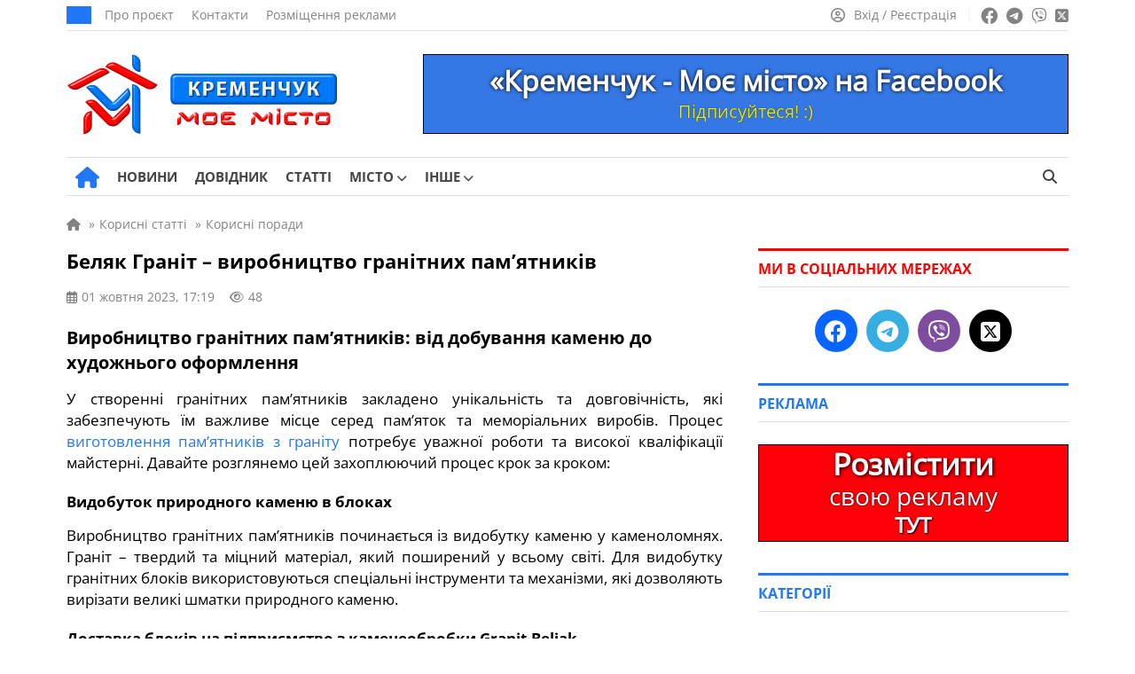

--- FILE ---
content_type: text/css
request_url: https://kremenchug.pl.ua/wp-content/themes/news/assets/css/style.css
body_size: 11959
content:
/* Fonts Upload START*/
@font-face { font-family: 'OpenSans';
    src: url('../webfonts/OpenSans-Regular.woff2') format('woff2'),
		url('../webfonts/OpenSans-Regular.woff') format('woff'),
		url('../webfonts/OpenSans-Regular.ttf') format('truetype'),
		url('../webfonts/OpenSans-Regular.otf') format('opentype');
    font-weight: 400;
    font-style: normal;
	font-display: fallback;
}
@font-face {
    font-family: 'OpenSans-Bold';
    src: url('../webfonts/OpenSans-Bold.woff2') format('woff2'),
		url('../webfonts/OpenSans-Bold.woff') format('woff'),
		url('../webfonts/OpenSans-Bold.ttf') format('truetype'),
		url('../webfonts/OpenSans-Bold.otf') format('opentype');
    font-weight: 500;
    font-style: normal;
	font-display: fallback;
}
/*Fonts Upload END */

/* Color for placeholder START */
::-webkit-input-placeholder {color:#828282; opacity:1;} /* webkit */
::-moz-placeholder        {color:#828282; opacity:1;}/* Firefox 19+ */
:-moz-placeholder         {color:#828282; opacity:1;}/* Firefox 18- */
:-ms-input-placeholder    {color:#828282; opacity:1;}/* IE */
/* Color for placeholder END */

/* Убираем placeholder при нажатии на поле START */
:focus::-webkit-input-placeholder {opacity:0;}/* webkit */
:focus::-moz-placeholder          {opacity:0;}/* Firefox 19+ */
:focus:-moz-placeholder           {opacity:0;}/* Firefox 18- */
:focus:-ms-input-placeholder      {opacity:0;}/* IE */
.quick-search__input--opened:focus::-webkit-input-placeholder {opacity:1 !important;}/* webkit */
.quick-search__input--opened:focus::-moz-placeholder          {opacity:1 !important;}/* Firefox 19+ */
.quick-search__input--opened:focus:-moz-placeholder           {opacity:1 !important;}/* Firefox 18- */
.quick-search__input--opened:focus:-ms-input-placeholder      {opacity:1 !important;}/* IE */
/* Убираем placeholder при нажатии на поле END */

.have_post_custom_flex_wrapper-c {
	height: unset !important;
	margin-bottom: -20px;
}
* {
    margin: 0;
    padding: 0;
    box-sizing: border-box;
    outline: none !important;
    font-family: "OpenSans", sans-serif;
}

/* CAUTION: Internet Explorer hackery ahead */
select::-ms-expand {
    display: none; /* Remove default arrow in Internet Explorer 10 and 11 */
}
.widget_archive_buttons .archive_links_buttons ul li span.text_link_archive_buttons  {
	display: block;
}
img {
    max-width: 100%;
    width: auto;
    height: auto;
    max-height: 100%;
}
.custom_widget_social {
    margin-bottom: 40px !important;
}
a, a:hover, a:focus {
    text-decoration: none !important;
}

a, button {
    transition: all .3s ease;
}
button, label, input[type="submit"] {
    cursor: pointer;
}

html, body {
    line-height: 24px;
    font-size: 17px;
}

/* Header START */
.container {
    max-width: 1160px;
    padding: 0 15px;
    margin: 0 auto;
    position: relative;
    width: 100%;
}

header#main_header {
  height: 221px;
}

.breadcrumb, .breadcrumb_arh {
	margin: 0 0 15px 0;
    color: #828282;
	font-size: 14px;
}

.breadcrumb ol, .breadcrumb_arh ol {
    display: flex;
	flex-wrap: wrap;
    list-style: none;
	align-items: center;
}

.breadcrumb ol a, .breadcrumb_arh ol a {
    color: #828282;
    display: inline-block;
	text-decoration: none;
}

.breadcrumb ol a:hover, .breadcrumb_arh ol a:hover {
	color: #2277F6 !important;
}

.breadcrumb ol a:visited, .breadcrumb_arh ol a:visited {
    color: #828282;
}

.breadcrumb_separator {
	margin: 0 5px;
}

.top_header {
    display: flex;
    align-items: center;
    justify-content: space-between;
    border-bottom: 1px solid #E0E0E0;
	height: 35px;
}

.social_links ul {
    display: flex;
    list-style: none;
    margin: 0 -5px;
    align-items: center;
    line-height: 5px;
}

.social_links ul a {
    color: #828282;
    margin: 0 5px;
    line-height: 0;
    display: inline-block;
}

.social_links ul li i.fa-facebook-f {
    line-height: 0.5;
}

.h1_front_page {
    font-size: 1px;
    line-height: 1;
    color: #ffffff;
}

.account_nav {
    margin-right: 13px;
    padding-right: 13px;
    border-right: 1px solid #F2F2F2;
    display: flex;
    align-items: center;
    color: #828282;
    line-height: 16px;
}

.account_nav a {
    font-size: 14px;
    color: #828282;
    line-height: 14px;
    display: flex;
    align-items: center;
}

.account_nav a i {
    margin-right: 10px;
    font-size: 16px;
}

.account_nav {
    margin-right: 13px;
    padding-right: 13px;
    border-right: 1px solid #F2F2F2;
    display: flex;
    align-items: center;
    color: #828282;
    line-height: 16px;
}
.menu__body .account_nav {
    border: none;
}

.middle_header {
    padding: 25px 0 25px;
    display: flex;
    align-items: center;
    justify-content: space-between;
    border-bottom: 1px solid #E0E0E0;
	height: 143px;
}

.site_logo_header img {
    width: 310px;
    height: 90px;
    display: flex;
    align-items: center;
}

.bottom_header {
    display: flex;
    align-items: center;
    justify-content: space-between;
    border-bottom: 1px solid #E0E0E0;
    position: relative;
	height: 43px;
}

.lang_switcher {
    display: flex;
    align-items: center;
    list-style: none;
}

.lang_switcher a, .lang_switcher li {
    font-family: "OpenSans-Bold", sans-serif;
    font-weight: 500;
    color: #444444;
    font-size: 15px;
    line-height: 1;
}
.btn_menu_1,
.btn_menu {
    background: transparent;
    border: none;
    font-size: 20px;
    display: none;
}
/* MARK 1 */
/* Mobile Menu -> Body */
.menu__body{
    position: fixed;
    z-index: 2000;
    top: 0;
    left: -100%;
    width: 100%;
    height: calc( 100% + 1px );
    background: linear-gradient(85deg, #005ed8 0%, #68a0e8 100%);
    color: #fff;
    transition: left 0.7s ease;
    padding: 27px;
    padding-bottom: 0;
    overflow: auto;
}
/* Mark 3 */
.category_box .populyty_posts-title h2 {
    padding: 0;
}
.populyty_posts-title {
    display: flex;
    justify-content: space-between;
    align-items: center;
    display: flex;
    margin-bottom: 25px;
    border-top-color: #2277F6 !important;
    border-top: 3px solid;
    border-bottom: 1px solid #E0E0E0;
    justify-content: space-between;
}
.populyty_posts-title.title_red {
	border-top-color: #ff0100 !important;
}
.populyty_posts-title h2 {
    border: none;
    margin: 0;
}

/* Menu Links */
.menu__body a {
    color: #fff;
    font-size: 16px;
    line-height: 52px;
    text-transform: uppercase;
}
.lang_switcher-and-btn_menu {
    display: none;
}
.lang_switcher-and-btn_menu .lang_switcher {
    width: 54px;
    justify-content: center;
}
.menu__body .menu a {
    max-width: 99%;
    display: block;
}

.menu__body ul li a {
    font-family: "OpenSans-Bold", sans-serif;
    font-weight: 500;
}

.menu__body .menu li a span {
  font-family: "OpenSans-Bold", sans-serif;
  font-weight: 500;
}

.menu__body ul li .sub-menu a span {
	font-family: "OpenSans", sans-serif;
	font-weight: 400;
}

.menu__body .menu-item-has-children a {
    font-size: 16px;
}

.menu__body ul li {
    list-style-type: none;
}

.menu__body ul li {
    border-bottom: 2px solid rgba(255, 255, 255, 0.05);
    display: block;
}

.menu__body .lang_switcher li {
    border: none;
}

.sub-menu a {
    font-family: "OpenSans", sans-serif;
    font-weight: 400;
    font-size: 14px;
    display: block;
    background: #fff;
    border-bottom: 1px solid rgba(0, 0, 0, 0.1);
    width: 180px;
    color: #434343;
    padding: 10px 16px;
    text-transform: unset;
}

.sub-menu a span {
	font-family: "OpenSans", sans-serif;
	font-weight: 400;
}

/* Mobile Social Links */
.menu__body .social_links {
    margin: 50px 0;
}

.menu__body .social_links ul {
    justify-content: center;
    flex-wrap: wrap;
}

.menu__body .social_links li{
    width: 60px;
    height: 60px;
    border: none;
}

.menu__body .social_links li span {
    width: 42px;
    height: 42px;
    color: #fff;
    background-color: #a3a3a3;
    padding: 6px 10px;
    border-radius: 50%;
    background: rgba(0, 0, 0, 0) !important;
    border: 3px solid rgba(255, 255, 255, 0.25);
    font-size: 24px;
}

.menu__body .social_links li.mobile_twitter {
    margin-top: 4px;
}
.menu__body .social_links li.mobile_youtube {
    margin-top: 5px;
}
.menu__body .social_links li.mobile_youtube span {
    padding: 6px 10px;
}
.menu__body .social_links li.mobile_twitter span {
    padding: 6px 12px;
}
.menu__body .social_links li.mobile_instagram {
    margin-top: 4px;
}
.menu__body .social_links li.mobile_instagram span {
    padding: 6px 12px;
}

/* Mobile Search Form */
.menu__body .mobile_search_wrapper {
    margin: 35px 0;
}

.menu__body .mobile_search_wrapper form {
    position: relative;
}

.menu__body .mobile_search_wrapper form button {
    position: absolute;
    background: none;
    padding: 5px 13px;
    border: none;
    top: 8px;
    right: 0px;
    color: #fff;
}

.menu__body .mobile_search_wrapper form input {
    width: 100%;
    background: rgba(255, 255, 255, 0.2);
    color: #fff;
    border: none;
    border-radius: 3px;
    height: 45px;
    font-size: 17px;
    line-height: 45px;
}
.menu__body .mobile_search_wrapper form input {
    padding-left: 10px;
}
.menu__body .mobile_search_wrapper form input::placeholder {
    color: #fff;
}

.menu__body .mobile_search_wrapper .mobile-quick-search__button:before {
    font-family: "Font Awesome 6 Free";
	content: "\f002";
    font-weight: 900;
    font-size: 16px;
}

/* Button Close */
.btn_menu_close-after:after{
    font-family: "Font Awesome 6 Free";
	content: '\f00d';
	font-size: 22.4px;
    cursor: pointer;
    position: absolute;
    margin-top: -11px;  
    transition: 0.55s linear;
    border-radius: 5px;
}

.menu__body .btn_menu_close {
    cursor: pointer;
}

.menu__body-top {
    display: flex;
    justify-content: space-between;
    align-items: center;
}
.menu__body-top .account_nav a {
    font-size: 14px;
    font-weight: 400;
    text-transform: none;
}

.menu__body-top-right_part {
    display: flex;
    align-items: center;
}

.menu__body .lang_switcher {
    padding-right: 25px;
}

.banner_link {
    display: block;
    line-height: 1;
}

.menu-item-has-children {
    position: relative;
}

.menu-item-has-children a {
    padding-right: 15px;
}

.menu-item-has-children > a:after {
    font-family: "Font Awesome 6 Free";
	content: '\f078';
	font-weight: 900;
    position: absolute;
    right: 0;
    top: 50%;
    transform: translateY(-50%);
    font-size: 12px;
}

.sub-menu {
    position: absolute;
    list-style: none;
    margin: 0;
    padding: 0;
    box-shadow: 0 7px 7px rgb(0 0 0 / 15%);
    display: none;
    z-index: 60;
}

.menu__body .sub-menu{
    padding-left: 27px;
}

/* MARK 2 */
.menu__body .sub-menu {
    position: unset;
    box-shadow: none;
    z-index: 0;
    display: none;
    padding-bottom: 10px;
}

.menu__body .menu-item-has-children > a:after {
    display: none;
}

.menu__body .menu-item-has-children .arrow:after {
    transition: 0.55s cubic-bezier(0.37, -0.04, 0.2, 0.99);
    transform: rotate(360deg);
}

.menu__body .menu-item-has-children .arrow:after {
    font-family: "Font Awesome 6 Free";
	content: '\f078';
    position: absolute;
    right: 0;
    top: 12px;
    cursor: pointer;
    font-weight: 600;
    font-size: 16px;
}

.menu__body .menu__body-top {
    background: linear-gradient(90deg, #0D6CE8 0%, #6DABFB 100%);
    box-shadow: 0px 1px 33px rgba(0, 0, 0, 0.04);
    margin: -27px -27px 20px;
    padding: 0 27px;
    padding-right: 41px;
    font-size: 14px;
    height: 60px;
    position: relative;
}

.menu__body ul.menu li a i {
    width: 17px;
    font-size: 16px;
    margin-right: 10px;
    text-align: center;
}
/* Header END */

/* Home START */
#archive_content {
    margin-top: 15px;
}

#news_block {
    padding: 40px 0 40px 0;
    display: flex;
    margin: 0 -3px;
}

.news_block_item {
    padding: 0 3px;
    flex: 0 0 50%;
    max-width: 50%;
    width: 100%;
}

.news_item {
    min-height: 100%;
    padding: 16px;
    position: relative;
    display: flex;
    flex-direction: column;
    justify-content: flex-end;
    overflow: hidden;
}

.news_item > * {
    position: relative;
    z-index: 5;
}
.news_item_data {
    position: static;
	z-index: 3;
}

.news_item_shadow {
	position: absolute;
    left: 0;
    top: 0;
    width: 100%;
    height: 100%;
    background: linear-gradient(180deg, rgba(255, 255, 255, 0) -26.14%, rgba(0, 0, 0, 0.55) 100%);
	z-index: 2;
}

.news_item_url, .news_item_img {
    position: absolute;
    left: 0;
    top: 0;
    width: 100%;
    height: 100%;
    z-index: 4;
    background-size: cover;
    background-repeat: no-repeat;
    background-position: center;
}
.news_item_img {
	z-index: 0;
	transition: 0.5s;
}

.news_item_category {
    font-weight: 400;
    font-size: 14px;
    line-height: 14px;
    color: #FFFFFF;
    padding: 9px 10px;
    background: #2277F6;
    display: inline-block;
    margin-bottom: 16px;
    position: relative;
    z-index: 5;
}
#news_block .news_item_category {
    position: absolute;
    top: 0;
    left: 0;
}

.news_item_category.color_red {
    background: #ff0100;
}

.news_item_title, .news_item_title>* {
    overflow: hidden;
      text-overflow: ellipsis;
      display: -moz-box;
      -moz-box-orient: vertical;
      display: -webkit-box;
      -webkit-line-clamp: 4;
      -webkit-box-orient: vertical;
      line-clamp: 4;
      box-orient: vertical;
}
.news_item_title {
    font-family: "OpenSans-Bold", sans-serif !important;
	font-weight: 500;
    font-size: 22px;
    line-height: 28px;
    color: #FFFFFF;
    margin-bottom: 16px;
}

.news_item_title a {
    font-family: "OpenSans-Bold", sans-serif !important;
	font-weight: 500;
}

.news_item_additional {
    display: flex;
    align-items: center;
    font-size: 13px;
    color: #FFFFFF;
	margin: 0;
}

.news_item_additional > div {
    margin-right: 17px;
    display: flex;
    align-items: center;
}

.news_item_additional i {
    margin-right: 5px;
}

.news_item_type {
    position: absolute;
    width: 30px;
    height: 30px;
    background: rgba(130, 130, 130, 0.35);
    border: 2px solid #FFFFFF;
    top: 17px;
    right: 17px;
    color: #fff;
    border-radius: 50%;
    text-align: center;
    line-height: 30px;
    font-size: 12px;
    display: block;
    z-index: 1;
}
.news__attach-wrapper {
    top: 17px;
    right: 17px;
    position: absolute;
    display: flex;
    flex-flow: row nowrap;
    margin: -8px -12px;
    color: #fff;
	z-index: 0;
}
.news__attach-icon {
    display: block;
    border: 1px solid #FFFFFF;
    border-radius: 50%;
    text-align: center;
    line-height: 30px;
    font-size: 12px;
    background: rgba(130, 130, 130, 0.35);
    width: 30px;
    height: 30px;
    margin: 0 3px;
}

.news_block_flex {
    display: flex;
    flex-wrap: wrap;
    margin: 0 -3px;
}

.flex_block {
    padding: 0 3px;
    width: 100%;
}

.flex_50 {
    max-width: 50%;
    flex: 0 0 50%;
}


.news_item_small {
    min-height: 249px;
    padding: 16px;
}

.news_item_small .news_item_title {
    font-size: 18px;
    line-height: 22px;
}

.news_item_medium {
    min-height: 249px;
    margin-bottom: 6px;
}

#news_categories {
    display: flex;
    flex-wrap: wrap;
	margin: 0 -20px 25px -20px;
}

.category_box {
    flex: 0 0 33.333%;
    max-width: 33.333%;
    padding: 0 20px;
}
.title_accent h2 span {
	font-family: "OpenSans-Bold" !important;
	font-weight: 500;
}
.title_accent h2{
	font-weight: bold;
    font-size: 16px;
    line-height: 16px;
}
.title_accent {
    font-weight: bold;
    font-size: 16px;
    line-height: 16px;
    text-transform: uppercase;
    padding: 12px 0 12px;
    border-top: 3px solid;
    border-bottom: 1px solid #E0E0E0;
    margin-bottom: 25px;
}
h2.title_accent span{
	font-family: "OpenSans-Bold" !important;
	font-weight: 500;
}
.title_accent.title_blue {
    font-family: "OpenSans-Bold" !important;
	font-weight: 500;
    color: #2277F6;
    border-top-color: #2277F6;
}

.title_accent.title_red {
    font-family: "OpenSans-Bold" !important;
	font-weight: 500;
    color: #ff0100;
    border-top-color: #ff0100
}

.cat_news_img {
    min-height: 234px;
    background-size: cover;
    background-position: center;
    position: relative;
    margin-bottom: 16px;
}

.cat_news_img .cat_news_link {
    position: absolute;
    top: 0;
    left: 0;
    width: 100%;
    height: 100%;
	z-index: 1;
}

.cat_news_title {
    font-family: "OpenSans-Bold", sans-serif !important;
	font-weight: 500;
    font-size: 17px;
    line-height: 20px;
    color: #000000;
    margin-bottom: 15px;
    overflow: hidden;
   text-overflow: ellipsis;
   display: -moz-box;
   -moz-box-orient: vertical;
   display: -webkit-box;
   -webkit-line-clamp: 3;
   -webkit-box-orient: vertical;
   line-clamp: 3;
   box-orient: vertical;
}

.category_box .news_item_additional {
    color: #828282;
    display: flex;
    justify-content: space-between;
    margin-bottom: 15px;
}

.category_box .news_item_date {
    margin-right: 13px;
}

.category_box .cat_news_excerpt {
    font-size: 14px;
    line-height: 20px;
    color: #444444;
    margin-bottom: 25px;
	min-height: 80px;
}

.cat_news_large {
    border-bottom: 1px solid #E0E0E0;
    margin-bottom: 25px;
}

.cat_news_small {
    display: flex;
    margin-bottom: 20px;
}

.cat_news_small .cat_news_img {
    display: block;
    width: 105px;
    height: 70px;
    min-height: 70px;
    min-width: 105px;
    margin-right: 16px;
    margin-bottom: 0;
}

.cat_news_small .cat_news_title {
    font-size: 14px;
    line-height: 16px;
    margin-bottom: 8px;
}

.cat_news_small .news_item_additional {
    margin-bottom: 0;
    justify-content: unset;
}

.site_main_content {
    flex: 0 0 66.66%;
    max-width: 66.666%;
    padding: 0 20px;
    width: 100%;
}

.site_content_main {
    display: flex;
    margin: 0px -20px 30px -20px;
    align-items: flex-start;
}

#sidebar {
    flex: 0 0 390px;
    max-width: 390px;
    width: 100%;
    padding: 39px 20px 0 20px;
}

.posts_grid {
    display: flex;
    margin: 0 -20px 0px;
    justify-content: space-between;
}

.post_grid_main {
    padding: 0 20px;
    flex: 0 0 50%;
    max-width: 50%;
    width: 100%;
}

.posts_grid .cat_news_small {
    margin-bottom: 20px;
}

.posts_grid .cat_news_img {
    height: 70px;
}

.posts_secondary {
    padding: 0 20px;
    flex: 0 0 50%;
    max-width: 50%;
    width: 100%;
}
#ads_grid .posts_secondary {
    padding: 0 20px;
    flex: 0 0 50%;
    max-width: 50%;
    width: 100%;
}
#articles_categories .cat_news_large .cat_news_title, .cat_news_large .post_grid_title {min-height: 2.6em;}
#articles_categories .cat_news_large .cat_news_excerpt {min-height: 2.84em;}
#company_posts .company_posts_row .post_grid_title, .company_posts_row .post_grid_title a {-webkit-line-clamp: 3; line-clamp: 3;}

.post_grid_img {
    min-height: 234px;
    background-size: cover;
    background-position: center;
    margin-bottom: 12px;
    position: relative;
}

.post_grid_link {
    position: absolute;
    left: 0;
    top: 0;
    width: 100%;
    height: 100%;
    z-index: 1;
}

.post_grid_title a,
.post_grid_title {
    font-family: "OpenSans-Bold", sans-serif !important;
	font-weight: 500;
    font-size: 17px;
    line-height: 20px;
    color: #000000;
    margin-bottom: 12px;
    overflow-y: hidden;
    text-overflow: ellipsis;
   display: -moz-box;
   -moz-box-orient: vertical;
   display: -webkit-box;
   -webkit-line-clamp: 2;
   -webkit-box-orient: vertical;
   line-clamp: 2;
   box-orient: vertical;
}

.posts_grid .news_item_additional, .post_grid_main .news_item_additional {
    color: #828282;
    margin-bottom: 12px;
}

.post_grid_excerpt, .cat_news_excerpt {
    font-size: 14px;
    line-height: 21px;
    color: #444444;
    overflow: hidden;
    text-overflow: ellipsis;
    display: -moz-box;
    -moz-box-orient: vertical;
    display: -webkit-box;
    -webkit-line-clamp: 4;
    -webkit-box-orient: vertical;
    line-clamp: 4;
    box-orient: vertical;
}

.post_grid_excerpt_publ_main {
    font-size: 14px;
    line-height: 20px;
    color: #444444;
    overflow: hidden;
    text-overflow: ellipsis;
    display: -moz-box;
    -moz-box-orient: vertical;
    display: -webkit-box;
    -webkit-line-clamp: 4;
    -webkit-box-orient: vertical;
    line-clamp: 4;
    box-orient: vertical;
}

#ads_grid .post_grid_excerpt, .cat_news_excerpt.ads_excerpt {
    -webkit-line-clamp: 2;
    line-clamp: 2;
    font-size: 14px;
    line-height: 20px;
}
.post_grid_small {
    padding: 0 20px;
    flex: 0 0 50%;
    max-width: 50%;
    width: 100%;
    margin-bottom: 0px;
}


.posts_secondary_main {
    margin: 0 -20px 0 0;
    padding: 0 20px 0 0;
    display: flex;
    flex-wrap: wrap;
}

.post_grid_small .post_grid_img {
    min-height: 105px;
}

.post_grid_small .post_grid_title {
    margin-bottom: 0px;
}

.posts_secondary_main .news_item_additional, .post_grid_small .news_item_additional {
    font-size: 13px;
    line-height: 13px;
    margin: 0;
    color: #828282;
}

.posts_secondary_main .news_item_additional i {
    margin-right: 4px;
}

.posts_secondary_main .news_item_date {
    margin-right: 11px;
}

#articles_categories {
    display: flex;
    flex-wrap: wrap;
    margin: 0px -20px 30px;
}

#articles_categories .category_box {
    flex: 0 0 50%;
    max-width: 50%;
}

.company_posts_row {
    display: flex;
    flex-wrap: wrap;
    margin: 0 -20px -30px -20px;
}

.company_posts_row .post_grid_small {
    flex: 0 0 33.33%;
    max-width: 33.33%;
    width: 100%;
    margin-bottom: 20px;
}

.company_posts_row .post_grid_img {
    min-height: 147px;
}

.posts_row_2 {
    display: flex;
    margin: 0 -20px;
	margin-top: 10px;
    flex-wrap: wrap;
}

#ads_grid {
    margin-top: 0px;
    margin-bottom: 30px;
}

#company_posts {
    margin-top: 0px;
    margin-bottom: 45px;
}

#photo_posts {
    margin-top: 0px;
    margin-bottom: 15px;
}

#articles_row {
    margin-top: 0px;
    margin-bottom: 43px;
}

#videos_grid {
    margin-top: 0px;
    margin-bottom: 15px;
}

#news_posts_row {
    margin-top: 0px;
    margin-bottom: 0px;
}
.posts_row_2 .post_grid_main {
    margin-bottom: 10px;
}

.post_grid_img .news_item_type {
    top: 50%;
    left: 50%;
    transform: translate(-50%, -50%);
    width: 60px;
    height: 60px;
    line-height: 60px;
    font-size: 28px !important;
    line-height: 53px;
}

span.news_item_type .fal.fa-play {
    margin-left: 10%;
}

.post_grid_main .news_item_type {
    font-size: 18px;
    line-height: 53px;
	z-index: 0;
}

.post_row_img {
    position: relative;
    height: 169px;
    flex: 0 0 253px;
    max-width: 253px;
    background-size: cover;
    background-position: center;
    margin-right: 30px;
}

.post_row {
    display: flex;
    margin-bottom: 35px;
    margin-top: 10px;
}

.post_row_info .post_grid_title {
    margin-bottom: 5px;
}
.post_row_info .news_item_additional {
    color: #828282;
    margin-bottom: 12px;
}

#main_footer {
    margin-top: 10px;
    padding-bottom: 20px;
}

.footer_copyright {
    text-align: center;
    border-top: 1px solid #E0E0E0;
    margin-top: 10px;
    padding-top: 20px;
    color: #444444;
    font-size: 14px;
    line-height: 18px;
}

.copyright_bottom {
    padding-top: 7px;
}

.footer_copyright a, .footer_copyright a:visited {
    color: #444444;
    text-decoration: underline !important;
}

.footer_copyright a:hover {
  color: #2277F6;
}
/* Home Page END */

/* Archive action buttons START */
.main_widget_archive_buttons, .main_widget, .populyty_posts_widget_archive_buttons {
	display: none;
}

.archive_links_buttons ul, .archive_links_buttons li {
    display: flex;
	height: 33px;
    list-style: none;
    line-height: 5px;
    flex-wrap: wrap;
}

.archive_links_buttons ul a, .archive_links_buttons li a {
    line-height: 0;
    display: inline-block;    
}

.widget_archive_buttons .archive_links_buttons ul a {  
    font-size: 15px;
    line-height: 1;
    border-radius: 22px;
    display: flex;
    flex-wrap: wrap;
    align-items: center;
    justify-content: left;
    color: #fff;
    padding: 9px 14px;
}

.text_link_archive_buttons {
    font-family: "OpenSans", sans-serif !important;
    font-size: 15px;
    line-height: 15px;
    color: #fff;
    margin: auto;
}

.link_buttons_blue {
    background: #2277F6 !important;
}

.link_buttons_red {
    background: #ff0100 !important;
}
/* Archive action buttons END */

/* Widges START */
.hmm3 {
	margin-bottom: 35px;
}
/* Widges END */

/* Widget Social START */
.widget_social .social_links ul {
    justify-content: center;
}

.widget_social .social_links ul a {
    width: 48px;
    height: 48px;
    min-width: 48px;
    font-size: 25px;
    line-height: 1;
    border-radius: 50%;
    display: flex;
    align-items: center;
    justify-content: center;
    color: #fff;
}

.link_fb {
    background: #0866FF !important;
}

.link_tw {
    background: #000000 !important;
}

.link_yt {
    background: #FF0000 !important;
}

.link_viber {
    background: #7F4DA0 !important;
}

.link_tg {
    background: #37AEE2 !important;
}

.link_instagram {
    background: #fcaf45 !important;
}

.widget_social {
    margin-bottom: 35px;
}
/* Widget Social END */

/* Widget Posts START */
.news_item_additional > div {
    margin-right: 17px;
}
/* Widget Posts END */

/* Widget Subscribe Form START */
.widget_subscribe {
    margin-bottom: 35px;
}

.subscribe_form {
    border: 1px solid #E0E0E0;
    padding: 24px 16px;
    text-align: center;
}

.sub_form_img {
    margin-bottom: 19px;
}

.sub_form_title {
    font-family: "OpenSans-Bold", sans-serif !important;
    font-weight: 500;
    font-size: 16px;
    line-height: 21px;
    max-width: 250px;
    margin: 0 auto 16px;
}

.sub_form_inner {
    display: flex;
    align-items: center;
}

.control_accent {
    color: #000000;
    font-size: 15px;
    line-height: 20px;
    padding: 11px 5px;
    border: 1px solid #E0E0E0;
    height: 44px;
    max-width: 100%;
    width: auto;
}

.btn_accent {
    font-size: 15px;
    background: #2277F6;
    color: #fff;
    padding: 11px 22px 11px 18px;
    border: 1px solid #2277F6;
}

.sub_form_inner .control_accent {
    width: 60%;
    max-width: 60%;
    flex: 0 0 60%;
}

.sub_form_inner .btn_accent {
    width: 100%;
    max-width: 40%;
    flex: 0 0 40%;
}
/* Widget Subscribe Form END */

/* Single Page START */
.link_red {
    font-weight: 400;
    font-size: 13px;
    color: #828282;
    line-height: 13px;
    text-transform: none;
}

.link_blue {
    font-weight: 400;
    font-size: 13px;
    color: #828282;
    line-height: 13px;
    text-transform: none;
}

.title_flex {
    display: flex;
    align-items: center;
    justify-content: space-between;
}
/* Single Page END */

.html_ads_widget .contetn_widget{
    display: flex;
    justify-content: center;
    margin-bottom: 35px;
}

.html_ads_widget_mobile{
    margin-bottom: -10px;
}

.large_title_custom_class {
	min-height: 60px;
}

body.home main .container #news_categories .category_box .large_small_wrapper .cat_news_large {
    min-height: unset;
}
.lang_switcher li {
	border-right: 1px solid #E0E0E0;
	padding-right: 15px;
}

.splide.is-initialized:not(.is-active) .splide__list.splide__cat {
	display: flex;
	flex-wrap: wrap;
    justify-content: center;
}

.splide.is-initialized:not(.is-active) .splide__list.splide__cat .splide__slide {
	width: 16.6%;
}

.populyty_posts, .pop_posts, .widget_posts {
	display: none
}

.companies-ul {
	margin-bottom: 40px;
}

.have_post_custom_flex_wrapper {
	display: flex;
}

.category-description, .category-description-zero {
	font-size: 15px;
	line-height: 22px;
	border-top: 1px solid #E0E0E0;
	border-bottom: 1px solid #E0E0E0;
	padding: 12px 0 12px;
}

.category-description-bottom-line {
	font-size: 15px;
	line-height: 22px;
	border-bottom: 1px solid #E0E0E0;
	padding: 0 0 12px;
}


.category-description, .category-description-bottom-line {
	margin: 0 0 30px 0;
}

.category-description-zero {
	margin: 45px 0 0 0;
}

.news-tag-description {
	margin: 0 0 30px 0;
	font-size: 15px;
	line-height: 22px;
	border-bottom: 1px solid #E0E0E0;
	padding: 0 0 12px;
}

.category-description a, .news-tag-description a, .category-description-zero a, .category-description-bottom-line a {
    color: #2277f6;
    text-decoration: none;
}

/* Responsive START */
@media (max-width: 1199px) {
	/* Описание для СУСПІЛЬСТВО */
	.container #news_categories .category_box:nth-child(1) .cat_news_excerpt{
	-webkit-line-clamp: 2;
	line-clamp: 2;
	min-height: unset;
	}
	
	/* Заголовок поста для СУСПІЛЬСТВО */
	.container #news_categories .category_box:nth-child(1) .large_title_custom_class {
	min-height: unset;
	}
	
	/* Описание для КРИМІНАЛ */
	.container #news_categories .category_box:nth-child(2) .cat_news_excerpt{
		
	}
	
	/* Описание для ПОДІЇ */
	.container #news_categories .category_box:nth-child(3) .cat_news_excerpt{
		
	}
	
	.populyty_posts_widget_archive_buttons {
		display: none;
	}
	
	.nav-links {
		margin-bottom: 40px;
	}
	
	.archive_links_buttons_wrapper_flex .archive_links_buttons_wrapper_flex_ul{
		margin-bottom: 35px;
	}
	
	.archive_links_buttons_wrapper_flex_ul {
		/* тут */
	}
	.site_main_content .archive_links_buttons_wrapper_flex .archive_links_buttons select {
		margin-bottom: 0px;
	}
	.lang_switcher li {
		border-right: unset;
		padding-right: unset;
	}
	body.home main .container #news_categories .category_box .large_small_wrapper .cat_news_large {
		min-height: unset;
		min-width: 350px;
	}
	.company_posts_row_404_error .post_grid_img_404_error{
		min-height: 220px;
	}
	.news_item_small .news_item_title {
		font-size: 22px;
		line-height: 28px;
	}
    #news_block {
        margin: 0;
    }
	.site_main_404 {
		padding: 0 5px;
	}
	.company_posts_row_404_error .post_grid_small_404_error {
		flex: 0 0 50%;
		max-width: 50%;
		width: 100%;
	}
	.company_posts_row_404_error .post_grid_small_404_error:nth-child(3),
	.company_posts_row_404_error .post_grid_small_404_error:nth-child(1){
		padding-right: 40px;
	}
	.company_posts_row_404_error .post_grid_small_404_error:nth-child(4),
	.company_posts_row_404_error .post_grid_small_404_error:nth-child(2){
		padding-left: 40px;
	}
    header#main_header {
        border-top: 4px solid #2277F6;
		height: unset;
    }
    .lang_switcher-and-btn_menu .lang_switcher {
        margin-right: 10px;
    }
    .site_logo_header img {
        width: 210px;
        height: 59px;
    }
    
    body.home main .container #news_categories .category_box:first-child .large_small_wrapper .cat_news_large {
        border-bottom: 0;
        margin-right: 40px;
    }
    body.home main .container #news_categories .category_box:first-child .large_small_wrapper .small_wrapper,
    body.home main .container #news_categories .category_box:first-child .large_small_wrapper .cat_news_large {
        width: 50%;
		min-width: 350px;
    }
    
    body.home main .container #news_categories .category_box:first-child .large_small_wrapper {
        display: flex;
    }
    footer .container .footer_main {
        display: none;
    }
	.top_header,
    .bottom_header,
    .middle_header .banner_link {
        display: none;
    }
	.top_header {
		height: unset !important;
	}
	.bottom_header {
		height: unset !important;
	}
    .lang_switcher-and-btn_menu {
        display: -webkit-flex;
        display: -moz-flex;
        display: -ms-flex;
        display: flex;
    }
    #sidebar {
        display: none;
    }

    .site_content, .site_content_main {
        justify-content: center;
    }

    .site_main_content {
        max-width: 740px;
        padding: 0;
        flex: unset;
    }
	
	.site_content {
		margin: 20px -20px 40px -20px;
	}

    body.home main .container,
    body main .container {
        max-width: 780px;
    }
    body main .container .site_content,
	body main .container .site_content_main,
    body.home main .container {
        padding: 0 20px;
    }

    body.home main .container #news_block {
        flex-direction: column;
    }

    body.home main .container .news_block_item {
        max-width: 100%;
        padding: 0;
    }

    body.home main .container .news_block_item .flex_50 {
        flex: unset;
        max-width: unset;
        margin-top: 15px;
    }

    body.home main .container .news_block_item .flex_100 .news_item_medium {
        margin-bottom: 0;
    }   
    
    /* Высота картинки в главном виджете 780px - 1199px */
    body.home main .container .news_block_item .news_item {
        min-height: 493px;
    }
    /*==================================================*/  
    
    body.home main .container .news_block_item:first-child {
        margin-bottom: 15px;
    }
    body.home main .container #news_categories .category_box {
        flex: unset;
        max-width: 50%;
    }
    body.home main .container #news_categories .category_box:first-child {
        max-width: 100%;
    }
	
	.btn_menu_1,
    .btn_menu {
        display: flex;
        justify-content: center;
        align-items: center;
        font-size: 25px !important;
        border-left: 1px solid rgba(0, 0, 0, .07);
        width: 54px;
        height: 79px;
        background: transparent;
    }

    .lang_switcher-and-btn_menu {
        height: 79px;
        align-items: center;
    }
    .middle_header {
        padding: 0;
		height: 80px !important;
    }
}

@media (max-width: 780px) {	
			
	#archive_content {
		margin-top: 34px;
	}
	
	.breadcrumb {
	 	margin: 30px 0 -10px 0;
	}
	
	.breadcrumb_arh {
		margin: 30px 0 25px 0;
	}
	
	.populyty_posts_widget_archive_buttons {
		display: unset;
	}
	
	.uimob340 .um-half {
		margin: 0 0 25px 0 !important;
	}
	
	.cities_wrapper_desktop li, .have_post_custom_flex_wrapper li.have_post_li_item, .archive_links_buttons_wrapper_flex_ul .wp_li_no_posts {
		margin: 5px 20px 25px 0px;
	}
	
	.have_post_custom_flex_wrapper li.have_post_li_item {
		width: 100%;
	}
	
	.mob_adv_archive_336_280 {
		margin-top: 0px;
		margin-bottom: 25px;
	}
	
	.mob_adv_336_280 {
		margin-top: 0px;
		margin-bottom: 25px;
	}
	
	.adv_336_280_right,
	.adv_336_280_left {
		margin: 0;
		float: unset;
		text-align: center;
	}
	.adv_336_280_left {
		margin-bottom: 25px;
	}
	.companies-ul {
		margin-bottom: 0;
	}
	.have_post_custom_flex_wrapper {
		display: unset;
	}
	.cities_wrapper_desktop {
		margin-bottom: 0;
	}
	.archive_links_buttons ul, .archive_links_buttons li {
		height: unset;
	}
	.custom_cat_list_our-news select {
		margin-bottom: 25px !important;
	}
	.large_title_custom_class {
		min-height: unset;
	}
	.tag_city {
		margin-bottom: 0px !important;
		width: 100%;
	}
	.site_main_content .form__block_city select {
		line-height: 20px !important;
	}
	.all_news_custom_button_styles .archive_links_buttons ul, .all_news_custom_button_styles .archive_links_buttons li {
		margin-bottom: -2px !important;
		margin-top: -5px !important;
	}
	.company_posts_row_404_error .post_grid_small_404_error:nth-child(3),
	.company_posts_row_404_error .post_grid_small_404_error:nth-child(1){
		padding-right: 0px;
	}
	.company_posts_row_404_error .post_grid_small_404_error:nth-child(4),
	.company_posts_row_404_error .post_grid_small_404_error:nth-child(2){
		padding-left: 0px;
	}
    .btn_menu_1,
    .btn_menu {
        display: flex;
        justify-content: center;
        align-items: center;
        font-size: 25px !important;
        border-left: 1px solid rgba(0, 0, 0, .07);
        width: 54px;
        height: 79px;
        background: transparent;
    }
    .lang_switcher-and-btn_menu {
        height: unset;
    }
    
    header#main_header {
        border-top: none;
		height: unset;
    }
    body.home main .container #news_categories .category_box:first-child .large_small_wrapper .small_wrapper,
    body.home main .container #news_categories .category_box:first-child .large_small_wrapper .cat_news_large {
        width: unset;
    }
	.site_main_content .tag_city select,
	.site_main_content .form__block_city select,
	.site_main_content .archive_links_buttons select {
		width: 100% !important;
	}
    
    body.home main .container .news_block_item .flex_50:last-child {
        margin-bottom: 0;
    }
	body.home main .container .news_block_item .flex_50:last-child .news_item {
		margin-bottom: 35px;
	}
    body main .container .site_content,
	body main .container .site_content_main {
        padding: 0;
    }
    body.home main .container {
        padding: 0 15px;
    }
    .footer-area-for-widget-wrapper {
        display: block;
    }
    body.home main .container #news_categories .category_box .large_small_wrapper .cat_news_large {
        min-height: unset;
    }
    body.home main .container #news_categories .category_box:first-child .large_small_wrapper .cat_news_large {
        border-bottom: 1px solid #E0E0E0;
        margin-right: 0;
    }
    body.home main .container #news_categories .category_box:first-child .large_small_wrapper {
        display: unset
    }  
    
    /* Высота картинки в главном виджете 0px - 780px */
    body.home main .container .news_block_item .news_item {
        min-height: 200px;
    }
    /*==================================================*/
    
    body.home main .container #news_categories .category_box {
        max-width: 100%;
    }
    body.home main .container,
    body main .container {
        max-width: 470px;
    }
    .post_row_img {
        margin-right: 0;
    }
    .btn_menu_1,
    .btn_menu {
        display: flex;
        align-items: center;
        font-size: 25px;
        border-left: 1px solid rgba(0, 0, 0, .07);
        width: 54px;
        height: 54px;
        background: transparent;
    }
	
	.top_header {
		height: unset !important;
	}
	
	.bottom_header {
		height: unset !important;
	}
	
    .middle_header {
        padding: 0 0 0 15px;
        border-top: 4px solid #2277F6;
        border-bottom: 1px solid rgba(0, 0, 0, .07);
		height: 60px !important;
    }
    
    .site_logo_header img {
		width: 180px;
		height: 45px;
		display: flex;
		align-items: center;
    }
    
    #main_header .container {
        padding: 0;
    }

    .mobile_header_top {
        display: flex;
        align-items: center;
        justify-content: space-between;
        padding: 0 0 0 15px;
    }

    .mobile_header_top .site_logo img {
        max-width: 100px;
        max-height: 20px;
    }
    
    .lang_switcher {
        padding: 0 20px 0 0;
        margin: 0 0 0 auto;
    }
	
	.lang_switcher-and-btn_menu .lang_switcher {
		margin-right: -5px;
	}
    
    .btn_menu_close:before, .btn_menu_close:after {
        height: 20px;
    }
    
    .menu__body .account_nav {
        border: none;
    }
    
    .menu__body .account_nav a i {
        font-size: 22px;
    }
    
    .lang_switcher a {
        font-size: 18px;
    }
    .mobile_header_top .btn_menu_1,
    .mobile_header_top .btn_menu {
        font-size: 25px;
        padding: 15px;
        border: navajowhite;
        border-left: 1px solid rgba(0, 0, 0, .07);
        width: 54px;
        height: 54px;
        background: transparent;
    }

    .mobile_header_top .site_logo {
        height: 22px;
    }

    #mobile_header {
        border-bottom: 1px solid rgba(0, 0, 0, .07);
        border-top: 4px solid #2277F6;
    }

    #news_block {
        margin: 20px 0 25px 0;
        display: block;
        padding: 0;
    }

    .news_item {
		height: 293px;
        position: relative;
        display: flex;
        padding: 12px;
        align-items: flex-start;
        background-size: cover;
        background-position: center;
        margin-bottom: 10px;
    }
	.news_block_item .flex_50 .news_item{
		margin-bottom: 0;
	}
	
    .news_item:hover {
        transition: 0.5s;
    }

    .news_block_item .news_item_additional {
        margin-top: 12px;
        margin-bottom: 0px;
        color: #fff;
    }
	
    .news_item_title, .news_item_small .news_item_title {
        font-family: "OpenSans-Bold", sans-serif !important;
		font-weight: 500;
        color: #fff;
        font-size: 18px;
        line-height: 28px;
        z-index: 55;
        position: relative;
        margin-bottom: 0;
    }
	
	body.home main .container #news_categories .category_box:first-child .large_small_wrapper .small_wrapper,
    body.home main .container #news_categories .category_box:first-child .large_small_wrapper .cat_news_large,
	body.home main .container #news_categories .category_box .large_small_wrapper .cat_news_large {
        width: unset;
		min-width: unset;
    }
		
	.mobile_svg_logo img{
		width: 175px;
		height: 45px;
	}
    .news_item_category {
        background: #2277F6;
        color: #fff;
        position: absolute;
        left: 0;
        top: 0;
        font-size: 14px;
    }

    .news_item_category.color_red {
        background: #ff0100;
    }

    .news_item_type {
        right: 10px;
        top: 10px;
        width: 30px;
        height: 30px;
        display: flex;
        align-items: center;
        justify-content: center;
        font-size: 14px;
    }

    .news_block_flex {
        display: flex;
        flex-wrap: wrap;
    }

    .flex_block {
        padding: 0;
    }

    .title_accent {
        font-weight: bold;
        font-size: 16px;
        line-height: 16px;
        text-transform: uppercase;
        padding: 12px 0 12px;
        border-top: 3px solid;
        border-bottom: 1px solid #E0E0E0;
        margin-bottom: 25px;
    }

    .title_accent.title_blue {
        color: #2277F6;
        border-top-color: #2277F6;
    }

    .title_accent.title_red {
        color: #ff0100;
        border-top-color: #ff0100
    }


    .cat_news_large .cat_news_img,
    .post_grid_main .post_grid_img {
		height: 293px;
        background-size: cover;
        background-position: center;
        margin-bottom: 20px;
        position: relative;
    }
	
	.category_box .news_item_additional {
		margin-bottom: 0px;
	}

    .cat_news_title,
    .cat_news_large .cat_news_title,
    .post_grid_main .post_grid_title,
    .post_grid_main .post_grid_title a,
    .post_grid_small .post_grid_title,
    .post_grid_small .post_grid_title a {
        font-size: 17px;
        line-height: 21px;
        margin-bottom: 17px;
    }
    
    .post_grid_main .post_grid_title a {
        margin-bottom: 10px;
        -webkit-line-clamp: 3;
        line-clamp: 3;
    }
    
    #ads_grid .post_grid_main .post_grid_title a {
        margin-bottom: 5px;
    }

    .news_item_additional {
        display: flex;
        align-items: center;
        font-size: 14px;
        color: #828282;
        margin-bottom: 10px;
    }

    .news_item_additional .cat_news_left {
        display: flex;
        align-items: center;
    }

    .news_item_date {
        margin-right: 15px;
    }

    .news_item_additional i {
        margin-right: 5px;
        font-size: 13px !important;
    }
    
    .news_item_additional > div {
        font-size: 13px !important;
        line-height: 16px !important;
        margin-right: 17px !important;
        margin-bottom: 10px !important;
    }
	
	.post_row_info .news_item_additional {
		margin-bottom: 5px;
	}
    
    .cat_news_excerpt,
    .post_grid_main .post_grid_excerpt {
        font-size: 15px;
        line-height: 21px;
        color: #444444;
        margin-bottom: 20px;
    }

    .cat_news_img .cat_news_link,
    .post_grid_link {
        position: absolute;
        left: 0;
        width: 100%;
		height: 293px;
        top: 0;
    }

    .cat_news_small, .post_grid_small, .posts_grid .cat_news_small, .company_posts_row .post_grid_small, .company_posts_row_404_error .post_grid_small_404_error {
        margin-bottom: 15px;
        max-width: 100%;
        flex: 0 0 100%;
        border-bottom: 1px solid #E0E0E0;
        padding: 0;
    }
    
    .company_posts_row .post_grid_small {
        margin-bottom: 25px;
    }
    
    .populyty_posts, .pop_posts {
        margin-bottom: 10px;
    }
    
    .populyty_posts_404_error, .pop_posts_404_error {
        margin-bottom: 15px;
    }
    
    .company_posts_row {
        margin: 0;
		margin-bottom: -10px;
    }
    
    .company_posts_row_404_error {
        margin: 0;
    }
    
    .post_grid_title_wig a, .post_grid_title_wig, .post_grid_title_wig_404_error, .post_grid_title_wig_404_error a {
        font-size: 18px;
        line-height: 22px;
    }

    .cat_news_large,
    .post_grid_main {
        border-bottom: 1px solid #E0E0E0;
        margin-bottom: 20px;
        flex: 0 0 100%;
        max-width: 100%;
    }
    
    .post_grid_small .post_grid_img, .company_posts_row_404_error .post_grid_img_404_error {
		width: 100%;
		height: 293px;
        background-size: cover;
        background-position: center;
        margin-bottom: 17px;
        position: relative;
        max-width: 100%;	
    }
			
    .post_grid_small .news_item_type {
    top: 50%;
    left: 50%;
    transform: translate(-50%, -50%);
    width: 60px;
    height: 60px;
    line-height: 60px;
    font-size: 28px !important;
    line-height: 53px;
}

    .cat_news_small .cat_news_img {
        flex: 0 0 30%;
        max-width: 30%;
        margin-right: 10px;
        margin-bottom: 15px;
        background-size: cover;
        background-position: center;
        position: relative;
        min-height: 70px;
		max-height: 88px;
    }

    .cat_news_small .cat_news_title {
        font-size: 14px;
        line-height: 18px;
        margin-bottom: 10px;
    }

    .news_item_additional .news_item_views {
        font-size: 13px !important;
    }

    .cat_news_small .news_item_additional {
        font-size: 12px;
    }
    
    .news_item_additional .info_n {
        display: none;
    }
    
    .news_item_additional .info_n_city {
        display: none;
    }
    
    .news_item_additional .info_n_price {
        display: none;
    }

    .category_box, #articles_categories .category_box {
		margin-top: 10px;
        margin-bottom: 5px;
        max-width: 100%;
        padding: 0;
    }


    #articles_categories {
        display: block;
        margin: 30px 0 10px;
    }

    .post_row_img {
		height: 293px;
        background-size: cover;
        background-position: center;
        margin-bottom: 20px;
        position: relative;
        max-width: 100%;
        flex: 0 0 100%;
    }

    #articles_row .post_row_img {
        margin-right: 0 !important;
    }

    .post_grid_title, .post_grid_title a,
    .post_row .post_grid_title,
    .post_row .post_grid_title a {
        font-size: 17px;
        line-height: 21px;
        margin-bottom: 15px;
        -webkit-line-clamp: 3;
        line-clamp: 3;
    }
    
    .post_row .post_grid_title,
    .post_row .post_grid_title a {
        margin-bottom: 10px;
    }
    
    #articles_categories .cat_news_large .cat_news_title, .cat_news_large .post_grid_title,
    #articles_categories .cat_news_large .cat_news_excerpt {
        min-height: 0em;
    }

    #ads_grid .post_grid_excerpt, .post_grid_excerpt, .category_box .cat_news_excerpt,
    .post_grid_excerpt_publ_main {
        font-size: 15px;
        line-height: 21px;
        color: #444444;
        margin-bottom: 25px;
    }
    
    .post_grid_title_arh, .post_grid_title_arh a {
        font-size: 18px;
        line-height: 24px;
		margin-bottom: 17px;
    }
    
    .post_grid_title_arh_video, .post_grid_title_arh_video a {
        font-size: 18px;
    }

    #videos_grid .news_item_type {
        top: 50%;
        left: 50%;
        right: unset;
        transform: translate(-50%, -50%);
    }

    .widget_social .social_links ul {
        justify-content: center;
        display: flex;
        list-style: none;
    }

    .widget_social .social_links ul a {
        width: 46px;
        height: 46px;
        min-width: 46px;
        font-size: 25px;
        line-height: 1;
        border-radius: 50%;
        display: flex;
        align-items: center;
        justify-content: center;
    }

    .widget_social {
        margin-bottom: 24px;
    }

    .widget_categories {
        margin-bottom: 20px;
    }

    .category_list {
        list-style: none;
    }

    .category_list a {
        display: flex;
        justify-content: space-between;
        color: #000;
        font-size: 16px;
        padding: 12px 0;
        border-bottom: 1px solid #E0E0E0;
        align-items: center;
    }

    .category_list a .count {
        color: #828282;
        font-size: 14px;
        line-height: 14px;
    }

    .category_list li:last-child a {
        border: none;
    }

    .widget_posts {
        margin-bottom: 30px;
    }

    .widget_calendar {
        margin-bottom: 30px;
    }

    .widget_subscribe {
        margin-bottom: 45px;
    }

    .subscribe_form {
        border: 1px solid #E0E0E0;
        padding: 24px 16px;
        text-align: center;
    }

    .sub_form_img {
        margin-bottom: 19px;
    }

    .sub_form_title {
        font-size: 16px;
        line-height: 21px;
        max-width: 250px;
        margin: 0 auto 16px;
    }

    .sub_form_inner {
        display: block;
    }

    .control_accent {
        color: #000000;
        font-size: 18px;
        line-height: 24px;
        padding: 10px 12px;
        border: 1px solid #E0E0E0;
        height: 41px;
        max-width: 100%;
        width: auto;
    }

    .btn_accent {
        font-weight: 400;
        font-size: 15px;
        line-height: 15px;
        background: #2277F6;
        color: #fff;
        padding: 10px 0px;
        border: 1px solid #2277F6;
    }

    .sub_form_inner .control_accent {
        width: 100%;
        max-width: 100%;
        margin-bottom: 18px;
    }

    .sub_form_inner .btn_accent {
        width: 100%;
        max-width: 100%;
        padding: 12px;
    }


    .widget_box {
        margin-bottom: 20px;
    }

    .widget_title {
        font-size: 16px;
        margin-bottom: 10px;
    }

    .footer_menu {
        list-style: none;
    }

    .footer_menu a {
        color: #828282;
        font-size: 14px;
    }

    .footer_copyright {
        font-size: 15px;
        line-height: 21px;
        text-align: center;
        border-top: 5px solid #f2f2f2;
        margin-top: 20px;
        padding-top: 20px;
        color: #444444;
    }

    .breadcrumbs {
        display: none;
        flex-wrap: wrap;
    }


    .post_title {
        font-size: 23px;
        line-height: 28px;
        margin-bottom: 20px;
        margin-top: 30px;
    }

    .post_add_data {
        display: flex;
        align-items: center;
        font-size: 12px;
        margin-bottom: 12px;
        justify-content: space-between;
        color: #828282
    }

    .post_add_data i {
        margin-right: 5px;
    }

    .post_add_data .news_item_additional {
        margin-bottom: 0;
        flex-wrap: wrap;
    }

    .post_img_full {
        margin-bottom: 0;
        width: 100%;
		height: auto;
    }
	
	.post_photo_full {
    margin-bottom: 0;
	}

    .post_content h1 {
        font-size: 23px;
        line-height: 30px;
        margin-bottom: 20px;
    }
    
    .post_content h2 {
        font-size: 22px;
        line-height: 30px;
        margin-bottom: 20px;
    }
    
    .post_content h3,
    .post_content h4 {
        font-size: 20px;
        line-height: 30px;
        margin-bottom: 20px;
    }

    .post_content p {
        font-size: 20px;
        line-height: 30px;
        margin-bottom: 20px;
        text-align: left;
    }
    
    .post_text_content strong, b {
        font-family: "OpenSans-Bold", sans-serif !important;
		font-weight: 500;
    }
    
    .post_slider_main .slick-dots {
        display: none !important;
    }
    
    .post_content ol, .post_content ul {
        font-size: 20px;
        line-height: 30px;
    }
    
    .post_content li {
        margin-bottom: 15px;
        }
    
    .post_text_content ul li {
        font-size: 20px;
        line-height: 30px;
    }

    .post_text_content blockquote {
        background: #F4F9FF;
        padding: 50px 20px 35px 20px;
        font-weight: 400;
        font-size: 20px;
        line-height: 30px;
        text-align: center;
        color: #000000;
        position: relative;
        margin-bottom: 20px;
    }
    
    .post_text_content blockquote:before,
.post_text_content blockquote:after {
    font-family: "Font Awesome 6 Free";
    content: '\f10d';
    position: absolute;
    color: #D9E2EC;
    top: 10px;
    left: 10px;
    font-size: 35px;
    line-height: 27px;
    font-style: italic;
    font-weight: 900;
}

.post_text_content blockquote:after {
    top: unset;
    bottom: 10px;
    right: 10px;
    left: unset;
    transform: rotate(-180deg);
}

    .learn_more a {
    width: 100% !important;
    font-size: 19px;
}
    
    .post_item_inside a {
        font-size: 19px;
        line-height: 19px;
    }
    
    .post_slide {
		height: 293px;
        display: block;
        background-size: cover;
        background-position: center;
    }

    .post_slider_main {
        margin-bottom: 20px;
    }

     .post_slide_small {
      height: 83px;
      background-size: cover;
        background-position: center;
    }
    .post_slider_small .slick-list  {
    margin-left: -8px;
    margin-right: -8px;
    }
    .post_slider_small .slick-slide {
    margin: 0 8px;
     }
    .post_slider {
        margin-top: -54px;
        margin-bottom: 30px;
    }

    .slider_arrow {
        position: absolute;
        top: 50%;
        transform: translateY(-50%);
        width: 40px;
        height: 40px;
        min-width: 40px;
        border-radius: 50%;
        background: rgba(255, 255, 255, 0.2);
        border: 2px solid #FFFFFF;
        color: #fff;
        font-size: 16px;
        z-index: 5;
        line-height: 30px;
    }

    .slider_arrow:hover {
        background: rgba(34, 119, 246, 0.7);
        border-color: rgba(34, 119, 246, 0.7);
    }

    .slider_arrow.prev {
        left: 10px;
    }

    .slider_arrow.next {
        right: 10px;
    }

    .post_tags {
        display: flex;
        align-items: center;
        flex-wrap: wrap;
        list-style: none;
        padding: 0;
        margin: 0 0 10px;
    }

    .post_tags a {
        border: 1px solid #2277F6;
        display: block;
        border-radius: 22px;
        font-size: 14px;
        line-height: 14px;
        color: #2277F6;
        padding: 9px 15px;
        margin: 0 10px 15px 0;
    }

    .post_tags a:hover {
        background: #2277F6;
        color: #fff;
    }
    
    .post_item {
        display: block;
    }
    
    .post_item_title {
        font-size: 19px;
        line-height: 24px;
        margin-bottom: 15px;
    }
    
    .post_share {
        margin-bottom: 25px;
        display: flex;
        align-items: center;
    }

    .share_title {
        font-weight: bold;
        font-size: 18px;
        line-height: 26px;
        margin-right: 0px;
        color: #000000;
        margin-bottom: ;
    }

    .share_links {
        list-style: none;
        padding: 0;
        display: flex;
        align-items: center;
    }

    .share_links a {
        font-weight: 500;
        font-size: 14px;
        line-height: 14px;
        color: #FFFFFF;
        display: inline-block;
        border-radius: 31px;
        width: 32px;
        height: 32px;
        text-align: center;
        line-height: 32px;
        padding: 0;

    }

    .share_links a span {
        display: none;
    }

    .share_links a:hover {
        opacity: .7
    }


    .share_links li {
        margin-right: 16px;
    }
    
    .social_links_share ul {
        margin: 7px 0 7px 0;
    }
    
    .social_links_share ul a {
        margin: 7px 15px 7px 0;
    }

    .btn_share {
        width: 32px;
        height: 32px;
        background: #F3F3F3;
        border: 1px solid #BDBDBD;
        border-radius: 50%;
        color: #BDBDBD;
        line-height: 0;
    }
    
    .post_item_title_social_buttons {
        font-size: 19px;
        line-height: 24px;
        margin-bottom: 15px;
    }
    
    .social_links_buttons ul, .social_links_buttons li {
        width: 100% !important;
}
    
    .social_links_buttons ul a {
        margin: 10px 0px 10px 0;
}
	
	.have_post_custom_flex_wrapper ul {
        margin: 10px 0px 100px 0;
}
    
    .widget_social_buttons .social_links_buttons ul a {
        font-size: 20px;
        line-height: 20px;
        align-items: center;
        justify-content: center;
        padding: 10px 10px;
}
    
    .text_link_social_buttons {
        font-size: 16px;
        line-height: 16px;
        margin: 0 0 0 5px;
}
    
    .widget_social_buttons .social_links_buttons ul i {
        margin: 0 8px 0 0px;
}
    
    .form__input {
    font-size: 17px !important;
    line-height: 22px !important;
	}
	.form__select {
    font-size: 17px !important;
    line-height: 17px !important;
	}
	.form__textarea {
    font-size: 17px !important;
    line-height: 26px !important;
	}
	.select_category {
    font-size: 17px !important;
    line-height: 17px !important;
	}
	.form__block-price .form__dogovornaya {
    font-size: 17px !important;
    line-height: 22px !important;
	}
	.form__label {
	font-size: 18px !important;
    line-height: 24px !important;
	}
	
    label.hidden-ml-up {
    cursor: default;
    width: auto;
    margin-left: 10px;
    display: inline-block;
   }
.company_fields {
    margin-bottom: 25px;
    font-size: 19px !important;
    background-color: #F4F9FF;
    padding: 15px 15px 15px 15px;
    color: #777777;
    padding-bottom: 10px;
    border: 1px solid #E0E0E0;
}
.company_fields span, .company_fields a {
  display: inline-block;
  padding-left: 28px;
}
.company_fields .for_phone {
  padding-left: 0px;
}   
    .company_fields p {
    font-size: 19px !important;
    line-height: 30px !important;
    margin-bottom: 17px !important;
    border-bottom: 1px solid #E0E0E0;
    padding-bottom: 17px !important;
}
    .company_fields .fa-eye {
    font-size: 16px;
}
.company_fields .fa-coins {
    font-size: 18px;
    margin-right: 1px;
}

    .comment_block {
        display: flex;
        padding: 24px 0;
        border-bottom: 1px solid #E0E0E0;
    }

    .comment_img {
        width: 100%;
        height: 72px;
        flex: 0 0 72px;
        max-width: 72px;
        background-size: cover;
        background-position: center;
        border-radius: 50%;
        margin-right: 16px;
    }

    .comment_header {
        display: flex;
        align-items: center;
        justify-content: space-between;
        margin-bottom: 16px;
    }

    .comment_user {
        font-weight: 500;
        font-size: 16px;
        line-height: 14px;
        color: #000;
    }

    .comment_date {
        color: #828282;
        font-size: 14px;
        line-height: 14px;
    }

    .comment_date i {
        margin-right: 4px
    }

    .comment_body {
        font-size: 16px;
        line-height: 20px;
        color: #000;
    }

    .comment_block:last-child {
        border: none;
    }

    .post_comments {
        margin-bottom: 30px;
    }

    .post_navigation {
        display: flex;
        justify-content: space-between;
        margin-bottom: 40px;
    }

    .post_nav {
        font-weight: 500;
        font-size: 16px;
        line-height: 16px;
        color: #000;
        display: flex;
        align-items: center;
        margin-bottom: 13px;
    }

    .post_nav:hover {
        color: #2277F6;
    }

    .nav_post {
        color: #828282;
        font-size: 13px;
        line-height: 14px;
        max-width: 290px;
        margin: 0 27px;
    }

    .post_nav.prev i {
        width: 20px;
        margin-right: 7px;
    }

    .post_nav.next i {
        width: 20px;
        margin-left: 7px;
    }

    .post_nav.next {
        justify-content: flex-end;
    }

    .navigation_right {
        text-align: right;
    }

    .title_flex {
        display: flex;
        align-items: center;
        justify-content: space-between;
    }

    .post_login {
        display: flex;
        align-items: center;
        margin-bottom: 24px;
    }

    .login_title {
        font-weight: 500;
        font-size: 16px;
        line-height: 16px;
        color: #000;
        margin-right: 15px;
    }

    .login_options {
        display: flex;
        align-items: center;
        list-style: none;
    }

    .login_options a {
        display: inline-block;
        width: 32px;
        height: 32px;
        color: #fff;
        font-weight: 400;
        font-size: 14px;
        margin-right: 16px;
        border-radius: 31px;
        line-height: 32px;
        text-align: center;
        padding: 0;
    }

    .login_options a span {
        display: none;
    }

    .login_options li:last-child a {
        margin-right: 0;
    }

    .link_google {
        background-color: #DC4E41 !important;
    }

    .post_add_comment .control_accent {
        width: 100%;
        height: auto;
    }

    .control_box {
        margin-bottom: 16px;
    }

    .control_box.flex_block {
        display: flex;
        align-items: center;
        margin: 0 -10px;
        padding: 0;
        width: auto;
    }

    .control_box .flex_50 {
        flex: 0 0 50%;
        max-width: 50%;
        padding: 0 10px;
    }

    .form_acceptance {
        display: flex;
        align-items: center;
        font-size: 12px;
        line-height: 16px;
        color: #000;
        margin: 17px 0 23px;
        cursor: pointer;
    }

    .form_acceptance input {
        margin-right: 8px;
    }

    article.site_main_content {
        margin-bottom: 40px;
    }

    .post_add_comment .btn_accent {
        padding: 11px 60px;
    }

    .recommended_posts {
        margin-bottom: 20px;
    }


    .news_block_item {
        flex: 0 0 100%;
        max-width: 100%;
        padding: 0;
    }

    .flex_50 {
        flex: 0 0 100%;
        max-width: 100%;
        margin: 0;
        padding: 0;
    }

    .news_block_flex {
        margin: 0;
        justify-content: space-between;
    }

    .news_item_data {
        position: static;
    }

    #news_categories {
        display: block;
        margin: 0 0 20px;
    }
    
    #ads_grid {
        margin-bottom: 10px;
    }
    
    #company_posts {
        margin-top: 0px;
        margin-bottom: 10px;
    }
    
    #photo_posts {
        margin-top: 0px;
        margin-bottom: 5px;
    }
    
    #articles_row {
        margin-top: 0px;
        margin-bottom: 5px;
    }
    
    #videos_grid {
        margin-bottom: 5px;
    }
	
	.hmm3 {
		margin-bottom: 45px;
	}
	
	.custom_widget_social {
		margin-bottom: 45px !important;
	}

    #news_posts_row {
        margin-bottom: 10px;
    }
    
    .social_links_main {
        margin-top: 0px;
        margin-bottom: 0px;
    }
    
    .subscribe_form_main {
        margin-top: 0px;
        margin-bottom: 0px;
    }

    .site_content, .site_content_main {
        display: block;
        margin: -10px 0 0 0;
    }

    .site_main_content,
    .posts_secondary, #ads_grid .posts_secondary, .post_grid_main {
        flex: 0 0 100%;
        max-width: 100%;
        padding: 0;
    }

    .posts_grid {
        display: block;
        margin: 0;
    }

    .posts_row_2 {
        margin: 0;
		margin-bottom: -10px;
    }

    .posts_row_2 .post_grid_main {
        padding: 0;
        margin-bottom: 25px;
    }

    .post_row {
        display: block;
        margin-top: 0px;
        margin-bottom: 25px;
        border-bottom: 1px solid #E0E0E0;
    }
	
	.archive_links_buttons_publ { 
        margin-top: -10px;
        margin-bottom: 0px;
    }
	
	.nav-links {
		margin-bottom: 25px;
	}
	
    .nav-links-comments .page-numbers,
    .navigation.pagination .nav-links .page-numbers {
		/* междустрочный интервал для пагинации */
        line-height: 50px;
    }
	
	.page-numbers {
		margin-right: 8px;
	}

    #sidebar {
        flex: 0 0 100%;
        max-width: 100%;
        padding: 0;
        display: none;
    }

    .footer_widgets {
        display: block;
    }

    .widget_box {
        max-width: 100%;
        flex: 0 0 100%;
    }

    .recent_posts_cont,
    .post_text_img {
        display: block;
        margin: 0 0 20px;
    }

    .recent_posts_cont .widget_posts,
    .recent_posts_cont .recent_desc,
    .post_text_img .post_text_content,
    .post_text_img .post_img_cont {
        flex: 0 0 100%;
        max-width: 100%;
        padding: 0;
    }

    .login_options a i,
    .share_links a i {
        margin-right: 0;
    }

    .form__photo-block {
        display: grid;
        gap: 16px;
        grid-template-columns: repeat(2, 1fr);
    }
    .form__block-price .form__input {
        width: 50%!important;
    }
    .form__input {
        width: 100%!important;
    }   
    .form__select {
        width: 100%!important;
    }
    .form_contact__input {
        width: 100%!important;
    }
	.tag_city select {
		padding: 14.5px 13px !important;
	}
	.widget_archive_buttons select {
		width: 100%;
		padding: 12px 13px !important;
	}
    
    .form__select_city {
        width: 100%!important;
    }
    
    #currency {
        width: auto!important;
    }
    .site_main_404 {
        padding: 0!important;
    }
    .error_404_search {
        width: 100%!important;
    }
    
    .widget_archive_buttons {
        margin-bottom: 25px;
        width: 100% !important;
    }  
	.custom_cat_list {
		margin-bottom: 0;
	}

	.custom_cat_list_news {
		margin-top: 0;
	}
	.custom_cat_list select {
		padding: 14.5px 13px !important;
	}
	.site_main_content .tag_city select, .site_main_content .form__block_city select, .site_main_content .archive_links_buttons select {
		font-size: 16px !important;
	}
    .archive_links_buttons ul, .archive_links_buttons li {
        width: 100%!important;
        margin: 0!important;
    } 
	.archive_links_buttons_wrapper_flex_ul .wp_li_no_posts {
		margin-bottom: 15px !important;
	}
	.archive_links_buttons_wrapper_flex_ul .wp_li_no_posts-2 {
		margin-bottom: 25px !important;
		margin-top: 10px !important;
	}
    .archive_links_buttons ul a, .archive_links_buttons li a {
        width: 100%!important;
        margin: 10px 0 10px 0!important;
    }
    .widget_archive_buttons .archive_links_buttons ul a {  
        border-radius: 22px!important;
        padding: 14px 0px!important;
    }
    .text_link_archive_buttons {
        font-size: 16px!important;
        line-height: 16px;
    }
    
    .main_widget_archive_buttons, .main_widget {  
        display: flex;
    }
    
    .main_widget {  
        margin-top: -20px;
        margin-bottom: -20px;
    }
    
    .main_widget_archive_buttons {
        margin-top: 0px;
        margin-bottom: 0px;
    }
    
    .populyty_posts_widget_archive_buttons {
        margin-top: -10px;
        margin-bottom: 0px;
    }
    
    .link_red {
        display: none;
    }
    .link_blue {
        display: none;
    }
    
    .error_404, .error_404 h1 {
        font-size: 100px!important;
        line-height: 120px!important;
    }
    
    .error_404_title {
        font-size: 25px!important;
        line-height: 30px!important;
    }
	
	.fotoi {
		top: 70px;
		left: 380px;
		width: 50px;
		height: 60px;
	}
    .fotoi p {
		margin-bottom: 1px !important;
		font-size: 16px !important;
		line-height: 1.3 !important;
    }
    .fotoi span {
		font-size: 14px;
	}
    .fotoi i {
		font-size: 25px;
		line-height: 1.3;
	}
	
	.post_grid_img,
	.cat_news_img .cat_news_link,
    .post_grid_link,
	.company_posts_row .post_grid_img,
	.cat_news_img,
	.post_row_img,
	.company_posts_row_404_error .post_grid_img_404_error {
        min-height: 160px;
    }
	
	.posts_grid .cat_news_img,
	.cat_news_small .cat_news_img {
		height: calc((100vw - 30px) * 0.3/ 1.5);
	}
	
	.category-description-zero {
		margin: -30px 0 50px 0;
	}
	
	.category-description-bottom-line {
		border-top: 1px solid #E0E0E0;
		padding: 12px 0 12px;
	}
	
	.category-description .hidden-text, .news-tag-description .hidden-text, .category-description-zero .hidden-text, .category-description-bottom-line .hidden-text {
		max-height: 0;
		overflow: hidden;
		transition: max-height 0.3s ease;
	}
	
	.category-description.active .hidden-text, .news-tag-description.active .hidden-text, .category-description-zero.active .hidden-text, .category-description-bottom-line.active .hidden-text {
    max-height: 1000px;
	}
	
}

@media (max-width: 470px) {
    .post_slide {
		height: calc((100vw - 30px) / 1.5);
    }
    
	.post_slide_small {
		height: calc((33.3333vw - 32px) / 1.5);
    }
	
	.fotoi {
		left: calc(100vw - 90px);
	}
	
	.news_item,
	.cat_news_img .cat_news_link,
    .post_grid_link, .post_row_img,
	.cat_news_large .cat_news_img,
    .post_grid_main .post_grid_img,
	.post_grid_small .post_grid_img, .company_posts_row_404_error .post_grid_img_404_error {
		height: calc((100vw - 30px) / 1.5);
    }	
}

@media (max-width: 370px) {
	.widget_social .social_links ul a {
        width: 44px;
        height: 44px;
        min-width: 44px;
		font-size: 24px;
    }
}

@media (max-width: 350px) {
	.widget_social .social_links ul a {
        width: 42px;
        height: 42px;
        min-width: 42px;
		font-size: 24px;
    }
	
	.fotoi {
		width: 40px;
		height: 50px;
		top: 60px;		
		left: calc(100vw - 80px);
	}
	
	.fotoi span {
		font-size: 12px;
	}
	
	.fotoi i {
		font-size: 20px;
	}
}

@media (max-width: 330px) {
	.widget_social .social_links ul a {
        width: 38px;
        height: 38px;
        min-width: 38px;
        font-size: 21px;
    }
	
	.archive_cats_title {
		font-size: 12px;
	}
}

@media (max-width: 310px) {
	.widget_social .social_links ul a {
        width: 35px;
        height: 35px;
        min-width: 35px;
        font-size: 20px;
    }
	
	.archive_cats_title {
		font-size: 11px;
	}
}

@media (max-width: 290px) {
	.widget_social .social_links ul a {
        width: 32px;
        height: 32px;
        min-width: 32px;
        font-size: 18px;
    }
	
	.archive_cats_title {
		font-size: 10px;
	}
}

@media (max-width: 489px) {
    .company_fields span,
    .company_fields a {
        display: inline-block;
        padding-left: 29px;
        margin-top: 1px !important;
    }
}

@media (max-width: 376px) {
	body.home {
		overflow-x: hidden;
	}
}

@media (max-width: 404px) {
    .menu__body .social_links ul li i {
        font-size: 12px;
    }
}
@media (max-width: 400px) {
    .footer-area-for-widget-wrapper .social_links ul {
        flex-wrap: wrap;
    }
    .footer-area-for-widget-wrapper .social_links ul li {
        margin: 3px;
    }
}
/* Responsive END */